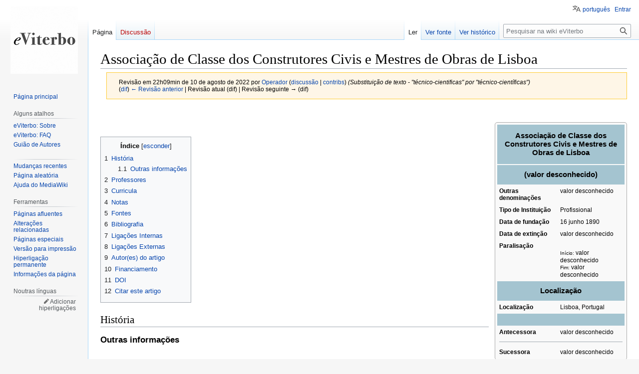

--- FILE ---
content_type: text/html; charset=UTF-8
request_url: https://eviterbo.fcsh.unl.pt/index.php?title=Associa%C3%A7%C3%A3o_de_Classe_dos_Construtores_Civis_e_Mestres_de_Obras_de_Lisboa&oldid=55204
body_size: 9009
content:
<!DOCTYPE html>
<html class="client-nojs" lang="pt" dir="ltr">
<head>
<meta charset="UTF-8"/>
<title>Associação de Classe dos Construtores Civis e Mestres de Obras de Lisboa - eViterbo</title>
<script>document.documentElement.className="client-js";RLCONF={"wgBreakFrames":false,"wgSeparatorTransformTable":[",\t."," \t,"],"wgDigitTransformTable":["",""],"wgDefaultDateFormat":"dmy","wgMonthNames":["","janeiro","fevereiro","março","abril","maio","junho","julho","agosto","setembro","outubro","novembro","dezembro"],"wgRequestId":"eef327c04c272a20fabc3c72","wgCSPNonce":false,"wgCanonicalNamespace":"","wgCanonicalSpecialPageName":false,"wgNamespaceNumber":0,"wgPageName":"Associação_de_Classe_dos_Construtores_Civis_e_Mestres_de_Obras_de_Lisboa","wgTitle":"Associação de Classe dos Construtores Civis e Mestres de Obras de Lisboa","wgCurRevisionId":55204,"wgRevisionId":55204,"wgArticleId":5669,"wgIsArticle":true,"wgIsRedirect":false,"wgAction":"view","wgUserName":null,"wgUserGroups":["*"],"wgCategories":["Páginas com erros de comandos","TechNetEMPIRE Instituições","Instituições","TechNetEMPIRE","Profissional","Activos Século XIX","Portugal","Lisboa"],"wgPageContentLanguage":"pt",
"wgPageContentModel":"wikitext","wgRelevantPageName":"Associação_de_Classe_dos_Construtores_Civis_e_Mestres_de_Obras_de_Lisboa","wgRelevantArticleId":5669,"wgIsProbablyEditable":false,"wgRelevantPageIsProbablyEditable":false,"wgRestrictionEdit":[],"wgRestrictionMove":[],"wgVisualEditor":{"pageLanguageCode":"pt","pageLanguageDir":"ltr","pageVariantFallbacks":"pt"},"wgVector2022PreviewPages":[],"wgULSAcceptLanguageList":[],"wgULSCurrentAutonym":"português","ScribuntoErrors":[
"\u003Cp\u003EErro Lua em Módulo:Teste na linha 40: attempt to index field 'datavalue' (a nil value).\u003C/p\u003E\u003Cp\u003EChamadas ativas (''backtrace''):\u003C/p\u003E\u003Col class=\"scribunto-trace\"\u003E\u003Cli\u003E\u003Cstrong\u003E\u003Ca href=\"https://eviterbo.fcsh.unl.pt/index.php?title=M%C3%B3dulo:Teste\u0026amp;action=edit#mw-ce-l40\"\u003EMódulo:Teste:40\u003C/a\u003E\u003C/strong\u003E: na função \"chunk\"\u003C/li\u003E\u003Cli\u003E\u003Cstrong\u003Emw.lua:527\u003C/strong\u003E:\u0026#160;?\u003C/li\u003E\u003Cli\u003E\u003Cstrong\u003E[C]\u003C/strong\u003E:\u0026#160;?\u003C/li\u003E\u003C/ol\u003E",
"\u003Cp\u003EErro Lua em Módulo:Teste na linha 40: attempt to index field 'datavalue' (a nil value).\u003C/p\u003E\u003Cp\u003EChamadas ativas (''backtrace''):\u003C/p\u003E\u003Col class=\"scribunto-trace\"\u003E\u003Cli\u003E\u003Cstrong\u003E\u003Ca href=\"https://eviterbo.fcsh.unl.pt/index.php?title=M%C3%B3dulo:Teste\u0026amp;action=edit#mw-ce-l40\"\u003EMódulo:Teste:40\u003C/a\u003E\u003C/strong\u003E: na função \"chunk\"\u003C/li\u003E\u003Cli\u003E\u003Cstrong\u003Emw.lua:527\u003C/strong\u003E:\u0026#160;?\u003C/li\u003E\u003Cli\u003E\u003Cstrong\u003E[C]\u003C/strong\u003E:\u0026#160;?\u003C/li\u003E\u003C/ol\u003E",
"\u003Cp\u003EErro Lua em Módulo:Teste na linha 40: attempt to index field 'datavalue' (a nil value).\u003C/p\u003E\u003Cp\u003EChamadas ativas (''backtrace''):\u003C/p\u003E\u003Col class=\"scribunto-trace\"\u003E\u003Cli\u003E\u003Cstrong\u003E\u003Ca href=\"https://eviterbo.fcsh.unl.pt/index.php?title=M%C3%B3dulo:Teste\u0026amp;action=edit#mw-ce-l40\"\u003EMódulo:Teste:40\u003C/a\u003E\u003C/strong\u003E: na função \"chunk\"\u003C/li\u003E\u003Cli\u003E\u003Cstrong\u003Emw.lua:527\u003C/strong\u003E:\u0026#160;?\u003C/li\u003E\u003Cli\u003E\u003Cstrong\u003E[C]\u003C/strong\u003E:\u0026#160;?\u003C/li\u003E\u003C/ol\u003E",
"\u003Cp\u003EErro Lua em Módulo:Teste na linha 40: attempt to index field 'datavalue' (a nil value).\u003C/p\u003E\u003Cp\u003EChamadas ativas (''backtrace''):\u003C/p\u003E\u003Col class=\"scribunto-trace\"\u003E\u003Cli\u003E\u003Cstrong\u003E\u003Ca href=\"https://eviterbo.fcsh.unl.pt/index.php?title=M%C3%B3dulo:Teste\u0026amp;action=edit#mw-ce-l40\"\u003EMódulo:Teste:40\u003C/a\u003E\u003C/strong\u003E: na função \"chunk\"\u003C/li\u003E\u003Cli\u003E\u003Cstrong\u003Emw.lua:527\u003C/strong\u003E:\u0026#160;?\u003C/li\u003E\u003Cli\u003E\u003Cstrong\u003E[C]\u003C/strong\u003E:\u0026#160;?\u003C/li\u003E\u003C/ol\u003E",
"\u003Cp\u003EErro Lua em Módulo:Teste na linha 40: attempt to index field 'datavalue' (a nil value).\u003C/p\u003E\u003Cp\u003EChamadas ativas (''backtrace''):\u003C/p\u003E\u003Col class=\"scribunto-trace\"\u003E\u003Cli\u003E\u003Cstrong\u003E\u003Ca href=\"https://eviterbo.fcsh.unl.pt/index.php?title=M%C3%B3dulo:Teste\u0026amp;action=edit#mw-ce-l40\"\u003EMódulo:Teste:40\u003C/a\u003E\u003C/strong\u003E: na função \"chunk\"\u003C/li\u003E\u003Cli\u003E\u003Cstrong\u003Emw.lua:527\u003C/strong\u003E:\u0026#160;?\u003C/li\u003E\u003Cli\u003E\u003Cstrong\u003E[C]\u003C/strong\u003E:\u0026#160;?\u003C/li\u003E\u003C/ol\u003E",
"\u003Cp\u003EErro Lua em Módulo:Teste na linha 40: attempt to index field 'datavalue' (a nil value).\u003C/p\u003E\u003Cp\u003EChamadas ativas (''backtrace''):\u003C/p\u003E\u003Col class=\"scribunto-trace\"\u003E\u003Cli\u003E\u003Cstrong\u003E\u003Ca href=\"https://eviterbo.fcsh.unl.pt/index.php?title=M%C3%B3dulo:Teste\u0026amp;action=edit#mw-ce-l40\"\u003EMódulo:Teste:40\u003C/a\u003E\u003C/strong\u003E: na função \"chunk\"\u003C/li\u003E\u003Cli\u003E\u003Cstrong\u003Emw.lua:527\u003C/strong\u003E:\u0026#160;?\u003C/li\u003E\u003Cli\u003E\u003Cstrong\u003E[C]\u003C/strong\u003E:\u0026#160;?\u003C/li\u003E\u003C/ol\u003E",
"\u003Cp\u003EErro Lua em Módulo:Teste na linha 40: attempt to index field 'datavalue' (a nil value).\u003C/p\u003E\u003Cp\u003EChamadas ativas (''backtrace''):\u003C/p\u003E\u003Col class=\"scribunto-trace\"\u003E\u003Cli\u003E\u003Cstrong\u003E\u003Ca href=\"https://eviterbo.fcsh.unl.pt/index.php?title=M%C3%B3dulo:Teste\u0026amp;action=edit#mw-ce-l40\"\u003EMódulo:Teste:40\u003C/a\u003E\u003C/strong\u003E: na função \"chunk\"\u003C/li\u003E\u003Cli\u003E\u003Cstrong\u003Emw.lua:527\u003C/strong\u003E:\u0026#160;?\u003C/li\u003E\u003Cli\u003E\u003Cstrong\u003E[C]\u003C/strong\u003E:\u0026#160;?\u003C/li\u003E\u003C/ol\u003E"],"wgEditSubmitButtonLabelPublish":false,"wgULSPosition":"personal","wgULSisCompactLinksEnabled":true};RLSTATE={"site.styles":"ready","user.styles":"ready","user":"ready","user.options":"loading","mediawiki.action.styles":"ready","mediawiki.interface.helpers.styles":"ready","skins.vector.styles.legacy":"ready","ext.visualEditor.desktopArticleTarget.noscript":
"ready","wikibase.client.init":"ready","ext.uls.pt":"ready"};RLPAGEMODULES=["ext.scribunto.errors","site","mediawiki.page.ready","mediawiki.toc","skins.vector.legacy.js","wikibase.ui.entitysearch","ext.visualEditor.desktopArticleTarget.init","ext.visualEditor.targetLoader","ext.uls.compactlinks","ext.uls.interface"];</script>
<script>(RLQ=window.RLQ||[]).push(function(){mw.loader.implement("user.options@12s5i",function($,jQuery,require,module){mw.user.tokens.set({"patrolToken":"+\\","watchToken":"+\\","csrfToken":"+\\"});});});</script>
<link rel="stylesheet" href="/load.php?lang=pt&amp;modules=ext.uls.pt%7Cext.visualEditor.desktopArticleTarget.noscript%7Cmediawiki.action.styles%7Cmediawiki.interface.helpers.styles%7Cskins.vector.styles.legacy%7Cwikibase.client.init&amp;only=styles&amp;skin=vector"/>
<script async="" src="/load.php?lang=pt&amp;modules=startup&amp;only=scripts&amp;raw=1&amp;skin=vector"></script>
<meta name="ResourceLoaderDynamicStyles" content=""/>
<link rel="stylesheet" href="/load.php?lang=pt&amp;modules=site.styles&amp;only=styles&amp;skin=vector"/>
<meta name="generator" content="MediaWiki 1.39.3"/>
<meta name="robots" content="noindex,nofollow"/>
<meta name="format-detection" content="telephone=no"/>
<meta name="viewport" content="width=1000"/>
<link rel="icon" href="/favicon.ico"/>
<link rel="search" type="application/opensearchdescription+xml" href="/opensearch_desc.php" title="eViterbo (pt)"/>
<link rel="EditURI" type="application/rsd+xml" href="https://eviterbo.fcsh.unl.pt/api.php?action=rsd"/>
<link rel="license" href="/wiki/EViterbo:Direitos_de_autor"/>
<link rel="alternate" type="application/atom+xml" title="&#039;&#039;Feed&#039;&#039; Atom eViterbo" href="/index.php?title=Especial:Mudan%C3%A7as_recentes&amp;feed=atom"/>
</head>
<body class="mediawiki ltr sitedir-ltr mw-hide-empty-elt ns-0 ns-subject page-Associação_de_Classe_dos_Construtores_Civis_e_Mestres_de_Obras_de_Lisboa rootpage-Associação_de_Classe_dos_Construtores_Civis_e_Mestres_de_Obras_de_Lisboa skin-vector action-view skin-vector-legacy vector-feature-language-in-header-enabled vector-feature-language-in-main-page-header-disabled vector-feature-language-alert-in-sidebar-disabled vector-feature-sticky-header-disabled vector-feature-sticky-header-edit-disabled vector-feature-table-of-contents-disabled vector-feature-visual-enhancement-next-disabled"><div id="mw-page-base" class="noprint"></div>
<div id="mw-head-base" class="noprint"></div>
<div id="content" class="mw-body" role="main">
	<a id="top"></a>
	<div id="siteNotice"></div>
	<div class="mw-indicators">
	</div>
	<h1 id="firstHeading" class="firstHeading mw-first-heading"><span class="mw-page-title-main">Associação de Classe dos Construtores Civis e Mestres de Obras de Lisboa</span></h1>
	<div id="bodyContent" class="vector-body">
		<div id="siteSub" class="noprint">Fonte: eViterbo</div>
		<div id="contentSub"><div class="mw-message-box-warning mw-revision mw-message-box"><div id="mw-revision-info">Revisão em 22h09min de 10 de agosto de 2022 por <a href="/wiki/Utilizador:Operador" class="mw-userlink" title="Utilizador:Operador"><bdi>Operador</bdi></a> <span class="mw-usertoollinks">(<a href="/wiki/Utilizador_Discuss%C3%A3o:Operador" class="mw-usertoollinks-talk" title="Utilizador Discussão:Operador">discussão</a> | <a href="/wiki/Especial:Contribui%C3%A7%C3%B5es/Operador" class="mw-usertoollinks-contribs" title="Especial:Contribuições/Operador">contribs</a>)</span> <span class="comment">(Substituição de texto - &quot;técnico-cientificas&quot; por &quot;técnico-científicas&quot;)</span></div><div id="mw-revision-nav">(<a href="/index.php?title=Associa%C3%A7%C3%A3o_de_Classe_dos_Construtores_Civis_e_Mestres_de_Obras_de_Lisboa&amp;diff=prev&amp;oldid=55204" title="Associação de Classe dos Construtores Civis e Mestres de Obras de Lisboa">dif</a>) <a href="/index.php?title=Associa%C3%A7%C3%A3o_de_Classe_dos_Construtores_Civis_e_Mestres_de_Obras_de_Lisboa&amp;direction=prev&amp;oldid=55204" title="Associação de Classe dos Construtores Civis e Mestres de Obras de Lisboa">← Revisão anterior</a> | Revisão atual (dif) | Revisão seguinte → (dif)</div></div></div>
		<div id="contentSub2"></div>
		
		<div id="jump-to-nav"></div>
		<a class="mw-jump-link" href="#mw-head">Saltar para a navegação</a>
		<a class="mw-jump-link" href="#searchInput">Saltar para a pesquisa</a>
		<div id="mw-content-text" class="mw-body-content mw-content-ltr" lang="pt" dir="ltr"><div class="mw-parser-output"><p><br />
</p>
<table class="infobox_v2" cellpadding="3" border="0" style="line-height:1.2em; font-size: 88%; width:265px;">

<tbody><tr>
<th colspan="2" class="topo padrao" style="text-align:center; background-color:#A4C4D0;"><span class="">Associação de Classe dos Construtores Civis e Mestres de Obras de Lisboa</span>
</th></tr>








<tr>
<th colspan="2" style="text-align:center; text-align:center; background-color:#A4C4D0;"><big><b>(<span><span>valor desconhecido</span></span>)</b></big>
</th></tr>
<tr>
<td scope="row" style="vertical-align: top; text-align: left; text-align: left; font-weight:bold; padding:4px;"><b>Outras denominações</b>
</td>
<td style="vertical-align: top; text-align: left; text-align: left; padding:4px;"><span><span>valor desconhecido</span></span>
</td></tr>
 

 
<tr>
<td scope="row" style="vertical-align: top; text-align: left; text-align: left; font-weight:bold; padding:4px;"><b>Tipo de Instituição</b>
</td>
<td style="vertical-align: top; text-align: left; text-align: left; padding:4px;"><span><span>Profissional</span></span>
</td></tr>
 

 
<tr>
<td scope="row" style="vertical-align: top; text-align: left; text-align: left; font-weight:bold; padding:4px;"><b>Data de fundação</b>
</td>
<td style="vertical-align: top; text-align: left; text-align: left; padding:4px;"><span><span>16 junho 1890</span></span>
</td></tr>
 

 
<tr>
<td scope="row" style="vertical-align: top; text-align: left; text-align: left; font-weight:bold; padding:4px;"><b>Data de extinção</b>
</td>
<td style="vertical-align: top; text-align: left; text-align: left; padding:4px;"><span><span>valor desconhecido</span></span>
</td></tr>
 

 
<tr>
<td scope="row" style="vertical-align: top; text-align: left; text-align: left; font-weight:bold; padding:4px;"><b>Paralisação</b>
</td>
<td style="vertical-align: top; text-align: left; text-align: left; padding:4px;"><br /><small>Início:</small> <span><span>valor desconhecido</span></span><br /><small>Fim:</small> <span><span>valor desconhecido</span></span>
</td></tr>
 

 

 

<tr>
<th colspan="2" style="text-align:center; text-align:center; background-color:#A4C4D0;"><big><b>Localização</b></big>
</th></tr>
<tr>
<td scope="row" style="vertical-align: top; text-align: left; text-align: left; font-weight:bold; padding:4px;"><b>Localização</b>
</td>
<td style="vertical-align: top; text-align: left; text-align: left; padding:4px;">Lisboa, Portugal
</td></tr>
 

 

 

 

 


 

 

 

 

 

 

 

 

 

 

 

 

 

 

 

 

 

 

 

 


 

 

 

 

 

 

<tr>
<th colspan="2" style="text-align:center; text-align:center; background-color:#A4C4D0;"><b> </b>
</th></tr>
<tr>
<td scope="row" style="vertical-align: top; text-align: left; text-align: left; font-weight:bold; padding:4px;"><b>Antecessora</b>
</td>
<td style="vertical-align: top; text-align: left; text-align: left; padding:4px;"><span><span>valor desconhecido</span></span>
</td></tr>
 

 
<tr>
<td style="vertical-align: top; text-align: center; text-align: left; padding:4px;" colspan="2"><hr />
</td></tr>
 

 
<tr>
<td scope="row" style="vertical-align: top; text-align: left; text-align: left; font-weight:bold; padding:4px;"><b>Sucessora</b>
</td>
<td style="vertical-align: top; text-align: left; text-align: left; padding:4px;"><span><span>valor desconhecido</span></span>
</td></tr>
 

 

 

 

 

 

 

 

 


 

 

 

 

 

 

 

 

 

 

 

 

 

 

 

 

 

 

 

 


 

 

 

 

 

 

 

 

 

 

 

 

 

 

 

 

 

 

 

 


 

 

 

 

 

 

 

 

 

 

 

 

 

 

 

 

 

 

 

 


 

 

 

 

 

 

 

 

 

 

 

 

 

 

 

 

 

 

 

 


 

 

 

 

 

 

 

 

 

 

 

 

 

 

 

 

 

 

 

 


 

 

 

 

 

 

 

 

 

 

 

 

 

 

 

 

 

 

 

 


 

 

 

 

 

 

 

 

 

 

 

 

 

 

 

 

 

 

 

 


 

 

 

 

 

 

 

 

 

 

 

 

 

 

 

 

 

 

 

 


 

 

 

 

 

 

 

 

 

 

 

 

 

 

 

 

 

 

 

 


 

 

 

 

 

 

 

 

 

 

 

 

 

 

 

 

 

 

 

 


 

 

 

 

 

 

 

 

 

 

 

 

 

 

 

 

 

 

 

 


 

 

 

 

 

 

 

 

 

 

 

 

 

 

 

 

 

 

 

 


 

 

 

 

 

 

 

 

 

 

 

 

 

 

 

 

 

 

 

 


 

 

 

 

 

 

 

 

 

 

 

 

 

 

 

 

 

 

 

 


 

 

 

 

 

 

 

 

 

 

 

 

 

 

 

 

 

 

 

 


 

 

 

 

 

 

 

 

 

 

 

 

 

 

 

 

 

 

 

 


 

 

 

 

 

 

 

 

 

 

 

 

 

 

 

 

 

 

 

 


 

 

 

 

 

 

 

 

 

 

 

 

 

 

 

 

 

 

 

 


 

 

 

 

 

 

 

 

 

 

 

 

 

 

 

 

 

 

 

 


 

 

 

 

 

 

 

 

 

 

 

 

 

 

 

 

 

 

 

 




</tbody></table>
<p><br />
</p>
<div id="toc" class="toc" role="navigation" aria-labelledby="mw-toc-heading"><input type="checkbox" role="button" id="toctogglecheckbox" class="toctogglecheckbox" style="display:none" /><div class="toctitle" lang="pt" dir="ltr"><h2 id="mw-toc-heading">Índice</h2><span class="toctogglespan"><label class="toctogglelabel" for="toctogglecheckbox"></label></span></div>
<ul>
<li class="toclevel-1 tocsection-1"><a href="#História"><span class="tocnumber">1</span> <span class="toctext">História</span></a>
<ul>
<li class="toclevel-2 tocsection-2"><a href="#Outras_informações"><span class="tocnumber">1.1</span> <span class="toctext">Outras informações</span></a></li>
</ul>
</li>
<li class="toclevel-1 tocsection-3"><a href="#Professores"><span class="tocnumber">2</span> <span class="toctext">Professores</span></a></li>
<li class="toclevel-1 tocsection-4"><a href="#Curricula"><span class="tocnumber">3</span> <span class="toctext">Curricula</span></a></li>
<li class="toclevel-1 tocsection-5"><a href="#Notas"><span class="tocnumber">4</span> <span class="toctext">Notas</span></a></li>
<li class="toclevel-1 tocsection-6"><a href="#Fontes"><span class="tocnumber">5</span> <span class="toctext">Fontes</span></a></li>
<li class="toclevel-1 tocsection-7"><a href="#Bibliografia"><span class="tocnumber">6</span> <span class="toctext">Bibliografia</span></a></li>
<li class="toclevel-1 tocsection-8"><a href="#Ligações_Internas"><span class="tocnumber">7</span> <span class="toctext">Ligações Internas</span></a></li>
<li class="toclevel-1 tocsection-9"><a href="#Ligações_Externas"><span class="tocnumber">8</span> <span class="toctext">Ligações Externas</span></a></li>
<li class="toclevel-1 tocsection-10"><a href="#Autor(es)_do_artigo"><span class="tocnumber">9</span> <span class="toctext">Autor(es) do artigo</span></a></li>
<li class="toclevel-1 tocsection-11"><a href="#Financiamento"><span class="tocnumber">10</span> <span class="toctext">Financiamento</span></a></li>
<li class="toclevel-1 tocsection-12"><a href="#DOI"><span class="tocnumber">11</span> <span class="toctext">DOI</span></a></li>
<li class="toclevel-1 tocsection-13"><a href="#Citar_este_artigo"><span class="tocnumber">12</span> <span class="toctext">Citar este artigo</span></a></li>
</ul>
</div>

<h2><span id="Hist.C3.B3ria"></span><span class="mw-headline" id="História">História</span></h2>
<h3><span id="Outras_informa.C3.A7.C3.B5es"></span><span class="mw-headline" id="Outras_informações">Outras informações</span></h3>
<h2><span class="mw-headline" id="Professores">Professores</span></h2>
<h2><span class="mw-headline" id="Curricula">Curricula</span></h2>
<h2><span class="mw-headline" id="Notas">Notas</span></h2>
<h2><span class="mw-headline" id="Fontes">Fontes</span></h2>
<h2><span class="mw-headline" id="Bibliografia">Bibliografia</span></h2>
<h2><span id="Liga.C3.A7.C3.B5es_Internas"></span><span class="mw-headline" id="Ligações_Internas">Ligações Internas</span></h2>
<p>Para consultar as pessoas relacionadas com esta instituição, nomeadamente professores e alunos, siga o link:
</p><p><a href="/wiki/Categoria:Associa%C3%A7%C3%A3o_de_Classe_dos_Construtores_Civis_e_Mestres_de_Obras_de_Lisboa" title="Categoria:Associação de Classe dos Construtores Civis e Mestres de Obras de Lisboa">Categoria: Associação de Classe dos Construtores Civis e Mestres de Obras de Lisboa</a>
</p>
<h2><span id="Liga.C3.A7.C3.B5es_Externas"></span><span class="mw-headline" id="Ligações_Externas">Ligações Externas</span></h2>
<h2><span id="Autor.28es.29_do_artigo"></span><span class="mw-headline" id="Autor(es)_do_artigo">Autor(es) do artigo</span></h2>
<h2><span class="mw-headline" id="Financiamento">Financiamento</span></h2>
<p>Fundos nacionais através da FCT – Fundação para a Ciência e a Tecnologia, I.P., no âmbito do projeto TechNetEMPIRE | Redes técnico-científicas na formação do ambiente construído no Império português (1647-1871) PTDC/ART-DAQ/31959/2017
</p>
<h2><span class="mw-headline" id="DOI">DOI</span></h2>
<h2><span class="mw-headline" id="Citar_este_artigo">Citar este artigo</span></h2>
<ul><li>Associação de Classe dos Construtores Civis e Mestres de Obras de Lisboa (última modificação: 10/08/2022). <i>eViterbo</i>. Visitado em 19 de janeiro de 2026, em <a rel="nofollow" class="external free" href="https://eviterbo.fcsh.unl.pt/wiki/Associa%C3%A7%C3%A3o_de_Classe_dos_Construtores_Civis_e_Mestres_de_Obras_de_Lisboa">https://eviterbo.fcsh.unl.pt/wiki/Associa%C3%A7%C3%A3o_de_Classe_dos_Construtores_Civis_e_Mestres_de_Obras_de_Lisboa</a></li></ul>
<!-- 
NewPP limit report
Cached time: 20260119021513
Cache expiry: 3600
Reduced expiry: true
Complications: [show‐toc]
CPU time usage: 0.574 seconds
Real time usage: 0.613 seconds
Preprocessor visited node count: 3527/1000000
Post‐expand include size: 20281/2097152 bytes
Template argument size: 4707/2097152 bytes
Highest expansion depth: 13/100
Expensive parser function count: 3/100
Unstrip recursion depth: 0/20
Unstrip post‐expand size: 0/5000000 bytes
Lua time usage: 0.131/7.000 seconds
Lua memory usage: 1388665/52428800 bytes
Number of Wikibase entities loaded: 1/250
-->
<!--
Transclusion expansion time report (%,ms,calls,template)
100.00%  574.045      1 Predefinição:Info/TechNetEMPIRE_Instituição
100.00%  574.045      1 -total
 98.99%  568.259      1 Predefinição:Info
 21.00%  120.544     16 Predefinição:Dtext
  1.61%    9.263      9 Predefinição:Info/txt
  1.03%    5.909      3 Predefinição:Info/top
  0.64%    3.670      4 Predefinição:!-
-->

<!-- Saved in parser cache with key eviterbo-ev:pcache:idhash:5669-0!canonical and timestamp 20260119021512 and revision id 55204.
 -->
</div>
<div class="printfooter" data-nosnippet="">Obtida de "<a dir="ltr" href="https://eviterbo.fcsh.unl.pt/index.php?title=Associação_de_Classe_dos_Construtores_Civis_e_Mestres_de_Obras_de_Lisboa&amp;oldid=55204">https://eviterbo.fcsh.unl.pt/index.php?title=Associação_de_Classe_dos_Construtores_Civis_e_Mestres_de_Obras_de_Lisboa&amp;oldid=55204</a>"</div></div>
		<div id="catlinks" class="catlinks" data-mw="interface"><div id="mw-normal-catlinks" class="mw-normal-catlinks"><a href="/wiki/Especial:Categorias" title="Especial:Categorias">Categorias</a>: <ul><li><a href="/wiki/Categoria:Institui%C3%A7%C3%B5es" title="Categoria:Instituições">Instituições</a></li><li><a href="/wiki/Categoria:TechNetEMPIRE" title="Categoria:TechNetEMPIRE">TechNetEMPIRE</a></li><li><a href="/wiki/Categoria:Profissional" title="Categoria:Profissional">Profissional</a></li><li><a href="/wiki/Categoria:Activos_S%C3%A9culo_XIX" title="Categoria:Activos Século XIX">Activos Século XIX</a></li><li><a href="/wiki/Categoria:Portugal" title="Categoria:Portugal">Portugal</a></li><li><a href="/wiki/Categoria:Lisboa" title="Categoria:Lisboa">Lisboa</a></li></ul></div><div id="mw-hidden-catlinks" class="mw-hidden-catlinks mw-hidden-cats-hidden">Categorias ocultas: <ul><li><a href="/wiki/Categoria:P%C3%A1ginas_com_erros_de_comandos" title="Categoria:Páginas com erros de comandos">Páginas com erros de comandos</a></li><li><a href="/wiki/Categoria:TechNetEMPIRE_Institui%C3%A7%C3%B5es" title="Categoria:TechNetEMPIRE Instituições">TechNetEMPIRE Instituições</a></li></ul></div></div>
	</div>
</div>

<div id="mw-navigation">
	<h2>Menu de navegação</h2>
	<div id="mw-head">
		

<nav id="p-personal" class="vector-menu mw-portlet mw-portlet-personal vector-user-menu-legacy" aria-labelledby="p-personal-label" role="navigation"  >
	<h3
		id="p-personal-label"
		
		class="vector-menu-heading "
	>
		<span class="vector-menu-heading-label">Ferramentas pessoais</span>
	</h3>
	<div class="vector-menu-content">
		
		<ul class="vector-menu-content-list"><li id="pt-uls" class="mw-list-item active"><a class="uls-trigger" href="#"><span>português</span></a></li><li id="pt-login" class="mw-list-item"><a href="/index.php?title=Especial:Entrar&amp;returnto=Associa%C3%A7%C3%A3o+de+Classe+dos+Construtores+Civis+e+Mestres+de+Obras+de+Lisboa&amp;returntoquery=oldid%3D55204" title="É encorajado que inicie sessão, apesar de não ser obrigatório. [o]" accesskey="o"><span>Entrar</span></a></li></ul>
		
	</div>
</nav>

		<div id="left-navigation">
			

<nav id="p-namespaces" class="vector-menu mw-portlet mw-portlet-namespaces vector-menu-tabs vector-menu-tabs-legacy" aria-labelledby="p-namespaces-label" role="navigation"  >
	<h3
		id="p-namespaces-label"
		
		class="vector-menu-heading "
	>
		<span class="vector-menu-heading-label">Espaços nominais</span>
	</h3>
	<div class="vector-menu-content">
		
		<ul class="vector-menu-content-list"><li id="ca-nstab-main" class="selected mw-list-item"><a href="/wiki/Associa%C3%A7%C3%A3o_de_Classe_dos_Construtores_Civis_e_Mestres_de_Obras_de_Lisboa" title="Ver a página de conteúdo [c]" accesskey="c"><span>Página</span></a></li><li id="ca-talk" class="new mw-list-item"><a href="/index.php?title=Discuss%C3%A3o:Associa%C3%A7%C3%A3o_de_Classe_dos_Construtores_Civis_e_Mestres_de_Obras_de_Lisboa&amp;action=edit&amp;redlink=1" rel="discussion" title="Discussão sobre o conteúdo da página (página não existe) [t]" accesskey="t"><span>Discussão</span></a></li></ul>
		
	</div>
</nav>

			

<nav id="p-variants" class="vector-menu mw-portlet mw-portlet-variants emptyPortlet vector-menu-dropdown" aria-labelledby="p-variants-label" role="navigation"  >
	<input type="checkbox"
		id="p-variants-checkbox"
		role="button"
		aria-haspopup="true"
		data-event-name="ui.dropdown-p-variants"
		class="vector-menu-checkbox"
		aria-labelledby="p-variants-label"
	/>
	<label
		id="p-variants-label"
		 aria-label="Mudar a variante da língua"
		class="vector-menu-heading "
	>
		<span class="vector-menu-heading-label">português</span>
	</label>
	<div class="vector-menu-content">
		
		<ul class="vector-menu-content-list"></ul>
		
	</div>
</nav>

		</div>
		<div id="right-navigation">
			

<nav id="p-views" class="vector-menu mw-portlet mw-portlet-views vector-menu-tabs vector-menu-tabs-legacy" aria-labelledby="p-views-label" role="navigation"  >
	<h3
		id="p-views-label"
		
		class="vector-menu-heading "
	>
		<span class="vector-menu-heading-label">Vistas</span>
	</h3>
	<div class="vector-menu-content">
		
		<ul class="vector-menu-content-list"><li id="ca-view" class="selected mw-list-item"><a href="/wiki/Associa%C3%A7%C3%A3o_de_Classe_dos_Construtores_Civis_e_Mestres_de_Obras_de_Lisboa"><span>Ler</span></a></li><li id="ca-viewsource" class="mw-list-item"><a href="/index.php?title=Associa%C3%A7%C3%A3o_de_Classe_dos_Construtores_Civis_e_Mestres_de_Obras_de_Lisboa&amp;action=edit" title="Esta página está protegida.&#10;Só pode ver o conteúdo. [e]" accesskey="e"><span>Ver fonte</span></a></li><li id="ca-history" class="mw-list-item"><a href="/index.php?title=Associa%C3%A7%C3%A3o_de_Classe_dos_Construtores_Civis_e_Mestres_de_Obras_de_Lisboa&amp;action=history" title="Edições anteriores desta página. [h]" accesskey="h"><span>Ver histórico</span></a></li></ul>
		
	</div>
</nav>

			

<nav id="p-cactions" class="vector-menu mw-portlet mw-portlet-cactions emptyPortlet vector-menu-dropdown" aria-labelledby="p-cactions-label" role="navigation"  title="Mais opções" >
	<input type="checkbox"
		id="p-cactions-checkbox"
		role="button"
		aria-haspopup="true"
		data-event-name="ui.dropdown-p-cactions"
		class="vector-menu-checkbox"
		aria-labelledby="p-cactions-label"
	/>
	<label
		id="p-cactions-label"
		
		class="vector-menu-heading "
	>
		<span class="vector-menu-heading-label">Mais</span>
	</label>
	<div class="vector-menu-content">
		
		<ul class="vector-menu-content-list"></ul>
		
	</div>
</nav>

			
<div id="p-search" role="search" class="vector-search-box-vue  vector-search-box-show-thumbnail vector-search-box-auto-expand-width vector-search-box">
	<div>
			<h3 >
				<label for="searchInput">Pesquisa</label>
			</h3>
		<form action="/index.php" id="searchform"
			class="vector-search-box-form">
			<div id="simpleSearch"
				class="vector-search-box-inner"
				 data-search-loc="header-navigation">
				<input class="vector-search-box-input"
					 type="search" name="search" placeholder="Pesquisar na wiki eViterbo" aria-label="Pesquisar na wiki eViterbo" autocapitalize="sentences" title="Pesquisar na wiki eViterbo [f]" accesskey="f" id="searchInput"
				>
				<input type="hidden" name="title" value="Especial:Pesquisar">
				<input id="mw-searchButton"
					 class="searchButton mw-fallbackSearchButton" type="submit" name="fulltext" title="Procurar páginas que contêm este texto" value="Pesquisar">
				<input id="searchButton"
					 class="searchButton" type="submit" name="go" title="Ir para uma página com este nome exacto, caso exista" value="Ir">
			</div>
		</form>
	</div>
</div>

		</div>
	</div>
	

<div id="mw-panel">
	<div id="p-logo" role="banner">
		<a class="mw-wiki-logo" href="/wiki/P%C3%A1gina_principal"
			title="Visitar a página principal"></a>
	</div>
	

<nav id="p-navigation" class="vector-menu mw-portlet mw-portlet-navigation vector-menu-portal portal" aria-labelledby="p-navigation-label" role="navigation"  >
	<h3
		id="p-navigation-label"
		
		class="vector-menu-heading "
	>
		<span class="vector-menu-heading-label">Navegação</span>
	</h3>
	<div class="vector-menu-content">
		
		<ul class="vector-menu-content-list"><li id="n-mainpage-description" class="mw-list-item"><a href="/wiki/P%C3%A1gina_principal" title="Visitar a página principal [z]" accesskey="z"><span>Página principal</span></a></li></ul>
		
	</div>
</nav>

	

<nav id="p-Alguns_atalhos" class="vector-menu mw-portlet mw-portlet-Alguns_atalhos vector-menu-portal portal" aria-labelledby="p-Alguns_atalhos-label" role="navigation"  >
	<h3
		id="p-Alguns_atalhos-label"
		
		class="vector-menu-heading "
	>
		<span class="vector-menu-heading-label">Alguns atalhos</span>
	</h3>
	<div class="vector-menu-content">
		
		<ul class="vector-menu-content-list"><li id="n-eViterbo:-Sobre" class="mw-list-item"><a href="/wiki/EViterbo:Sobre"><span>eViterbo: Sobre</span></a></li><li id="n-eViterbo:-FAQ" class="mw-list-item"><a href="/wiki/EViterbo_FAQ"><span>eViterbo: FAQ</span></a></li><li id="n-Guião-de-Autores" class="mw-list-item"><a href="/wiki/Gui%C3%A3o_de_Autores"><span>Guião de Autores</span></a></li></ul>
		
	</div>
</nav>


<nav id="p-" class="vector-menu mw-portlet mw-portlet- vector-menu-portal portal" aria-labelledby="p--label" role="navigation"  >
	<h3
		id="p--label"
		
		class="vector-menu-heading "
	>
		<span class="vector-menu-heading-label"></span>
	</h3>
	<div class="vector-menu-content">
		
		<ul class="vector-menu-content-list"><li id="n-recentchanges" class="mw-list-item"><a href="/wiki/Especial:Mudan%C3%A7as_recentes" title="Uma lista de mudanças recentes nesta wiki [r]" accesskey="r"><span>Mudanças recentes</span></a></li><li id="n-randompage" class="mw-list-item"><a href="/wiki/Especial:Aleat%C3%B3ria" title="Carregar página aleatória [x]" accesskey="x"><span>Página aleatória</span></a></li><li id="n-help-mediawiki" class="mw-list-item"><a href="https://www.mediawiki.org/wiki/Special:MyLanguage/Help:Contents"><span>Ajuda do MediaWiki</span></a></li></ul>
		
	</div>
</nav>


<nav id="p-tb" class="vector-menu mw-portlet mw-portlet-tb vector-menu-portal portal" aria-labelledby="p-tb-label" role="navigation"  >
	<h3
		id="p-tb-label"
		
		class="vector-menu-heading "
	>
		<span class="vector-menu-heading-label">Ferramentas</span>
	</h3>
	<div class="vector-menu-content">
		
		<ul class="vector-menu-content-list"><li id="t-whatlinkshere" class="mw-list-item"><a href="/wiki/Especial:P%C3%A1ginas_afluentes/Associa%C3%A7%C3%A3o_de_Classe_dos_Construtores_Civis_e_Mestres_de_Obras_de_Lisboa" title="Lista de todas as páginas que contêm hiperligações para esta [j]" accesskey="j"><span>Páginas afluentes</span></a></li><li id="t-recentchangeslinked" class="mw-list-item"><a href="/wiki/Especial:Altera%C3%A7%C3%B5es_relacionadas/Associa%C3%A7%C3%A3o_de_Classe_dos_Construtores_Civis_e_Mestres_de_Obras_de_Lisboa" rel="nofollow" title="Mudanças recentes nas páginas para as quais esta contém hiperligações [k]" accesskey="k"><span>Alterações relacionadas</span></a></li><li id="t-specialpages" class="mw-list-item"><a href="/wiki/Especial:P%C3%A1ginas_especiais" title="Lista de páginas especiais [q]" accesskey="q"><span>Páginas especiais</span></a></li><li id="t-print" class="mw-list-item"><a href="javascript:print();" rel="alternate" title="Versão para impressão desta página [p]" accesskey="p"><span>Versão para impressão</span></a></li><li id="t-permalink" class="mw-list-item"><a href="/index.php?title=Associa%C3%A7%C3%A3o_de_Classe_dos_Construtores_Civis_e_Mestres_de_Obras_de_Lisboa&amp;oldid=55204" title="Hiperligação permanente para esta revisão desta página"><span>Hiperligação permanente</span></a></li><li id="t-info" class="mw-list-item"><a href="/index.php?title=Associa%C3%A7%C3%A3o_de_Classe_dos_Construtores_Civis_e_Mestres_de_Obras_de_Lisboa&amp;action=info" title="Mais informações sobre esta página"><span>Informações da página</span></a></li></ul>
		
	</div>
</nav>

	

<nav id="p-lang" class="vector-menu mw-portlet mw-portlet-lang vector-menu-portal portal" aria-labelledby="p-lang-label" role="navigation"  >
	<h3
		id="p-lang-label"
		
		class="vector-menu-heading "
	>
		<span class="vector-menu-heading-label">Noutras línguas</span>
	</h3>
	<div class="vector-menu-content">
		
		<ul class="vector-menu-content-list"></ul>
		<div class="after-portlet after-portlet-lang"><span class="wb-langlinks-add wb-langlinks-link"><a href="https://eviterbo.fcsh.unl.pt/wiki/Special:NewItem?site=eviterbo&amp;page=Associa%C3%A7%C3%A3o+de+Classe+dos+Construtores+Civis+e+Mestres+de+Obras+de+Lisboa" title="Adicionar hiperligações interlínguas" class="wbc-editpage">Adicionar hiperligações</a></span></div>
	</div>
</nav>

</div>

</div>

<footer id="footer" class="mw-footer" role="contentinfo" >
	<ul id="footer-info">
	<li id="footer-info-lastmod"> Esta página foi editada pela última vez às 22h09min de 10 de agosto de 2022.</li>
	<li id="footer-info-copyright">Conteúdo disponibilizado nos termos da <a href="/wiki/EViterbo:Direitos_de_autor" title="EViterbo:Direitos de autor">licença CC BY-SA 4.0, pelo CHAM - Centro de Humanidades (eISBN: 978-989-8492-77-7)</a>, salvo indicação em contrário.</li>
</ul>

	<ul id="footer-places">
	<li id="footer-places-privacy"><a href="/wiki/EViterbo:Pol%C3%ADtica_de_privacidade">Política de privacidade</a></li>
	<li id="footer-places-about"><a href="/wiki/EViterbo:Sobre">Sobre a wiki eViterbo</a></li>
	<li id="footer-places-disclaimer"><a href="/wiki/EViterbo:Aviso_geral">Exoneração de responsabilidade</a></li>
</ul>

	<ul id="footer-icons" class="noprint">
	<li id="footer-logoico"><img src="/resources/assets/eviterbo_todos_1.png" height="111" width="686" loading="lazy"/></li>
	<li id="footer-copyrightico"><img src="/resources/assets/licenses/cc-by-sa.png" alt="licença CC BY-SA 4.0, pelo CHAM - Centro de Humanidades (eISBN: 978-989-8492-77-7)" width="88" height="31" loading="lazy"/></li>
	<li id="footer-poweredbyico"><a href="https://www.mediawiki.org/"><img src="/resources/assets/poweredby_mediawiki_88x31.png" alt="Powered by MediaWiki" srcset="/resources/assets/poweredby_mediawiki_132x47.png 1.5x, /resources/assets/poweredby_mediawiki_176x62.png 2x" width="88" height="31" loading="lazy"/></a></li>
</ul>

</footer>

<script>(RLQ=window.RLQ||[]).push(function(){mw.config.set({"wgPageParseReport":{"limitreport":{"cputime":"0.574","walltime":"0.613","ppvisitednodes":{"value":3527,"limit":1000000},"postexpandincludesize":{"value":20281,"limit":2097152},"templateargumentsize":{"value":4707,"limit":2097152},"expansiondepth":{"value":13,"limit":100},"expensivefunctioncount":{"value":3,"limit":100},"unstrip-depth":{"value":0,"limit":20},"unstrip-size":{"value":0,"limit":5000000},"entityaccesscount":{"value":1,"limit":250},"timingprofile":["100.00%  574.045      1 Predefinição:Info/TechNetEMPIRE_Instituição","100.00%  574.045      1 -total"," 98.99%  568.259      1 Predefinição:Info"," 21.00%  120.544     16 Predefinição:Dtext","  1.61%    9.263      9 Predefinição:Info/txt","  1.03%    5.909      3 Predefinição:Info/top","  0.64%    3.670      4 Predefinição:!-"]},"scribunto":{"limitreport-timeusage":{"value":"0.131","limit":"7.000"},"limitreport-memusage":{"value":1388665,"limit":52428800}},"cachereport":{"timestamp":"20260119021513","ttl":3600,"transientcontent":true}}});mw.config.set({"wgBackendResponseTime":965});});</script>
</body>
</html>

--- FILE ---
content_type: text/javascript; charset=utf-8
request_url: https://eviterbo.fcsh.unl.pt/load.php?lang=pt&modules=startup&only=scripts&raw=1&skin=vector
body_size: 40894
content:
function isCompatible(ua){return!!((function(){'use strict';return!this&&Function.prototype.bind;}())&&'querySelector'in document&&'localStorage'in window&&!ua.match(/MSIE 10|NetFront|Opera Mini|S40OviBrowser|MeeGo|Android.+Glass|^Mozilla\/5\.0 .+ Gecko\/$|googleweblight|PLAYSTATION|PlayStation/));}if(!isCompatible(navigator.userAgent)){document.documentElement.className=document.documentElement.className.replace(/(^|\s)client-js(\s|$)/,'$1client-nojs$2');while(window.NORLQ&&NORLQ[0]){NORLQ.shift()();}NORLQ={push:function(fn){fn();}};RLQ={push:function(){}};}else{if(window.performance&&performance.mark){performance.mark('mwStartup');}(function(){'use strict';var con=window.console;function logError(topic,data){if(con.log){var e=data.exception;var msg=(e?'Exception':'Error')+' in '+data.source+(data.module?' in module '+data.module:'')+(e?':':'.');con.log(msg);if(e&&con.warn){con.warn(e);}}}function Map(){this.values=Object.create(null);}Map.prototype={constructor:Map,get:function(
selection,fallback){if(arguments.length<2){fallback=null;}if(typeof selection==='string'){return selection in this.values?this.values[selection]:fallback;}var results;if(Array.isArray(selection)){results={};for(var i=0;i<selection.length;i++){if(typeof selection[i]==='string'){results[selection[i]]=selection[i]in this.values?this.values[selection[i]]:fallback;}}return results;}if(selection===undefined){results={};for(var key in this.values){results[key]=this.values[key];}return results;}return fallback;},set:function(selection,value){if(arguments.length>1){if(typeof selection==='string'){this.values[selection]=value;return true;}}else if(typeof selection==='object'){for(var key in selection){this.values[key]=selection[key];}return true;}return false;},exists:function(selection){return typeof selection==='string'&&selection in this.values;}};var log=function(){};log.warn=con.warn?Function.prototype.bind.call(con.warn,con):function(){};var mw={now:function(){var perf=window.performance;
var navStart=perf&&perf.timing&&perf.timing.navigationStart;mw.now=navStart&&perf.now?function(){return navStart+perf.now();}:Date.now;return mw.now();},trackQueue:[],track:function(topic,data){mw.trackQueue.push({topic:topic,data:data});},trackError:function(topic,data){mw.track(topic,data);logError(topic,data);},Map:Map,config:new Map(),messages:new Map(),templates:new Map(),log:log};window.mw=window.mediaWiki=mw;}());(function(){'use strict';var StringSet,store,hasOwn=Object.hasOwnProperty;function defineFallbacks(){StringSet=window.Set||function(){var set=Object.create(null);return{add:function(value){set[value]=true;},has:function(value){return value in set;}};};}defineFallbacks();function fnv132(str){var hash=0x811C9DC5;for(var i=0;i<str.length;i++){hash+=(hash<<1)+(hash<<4)+(hash<<7)+(hash<<8)+(hash<<24);hash^=str.charCodeAt(i);}hash=(hash>>>0).toString(36).slice(0,5);while(hash.length<5){hash='0'+hash;}return hash;}var isES6Supported=typeof Promise==='function'&&Promise.
prototype.finally&&/./g.flags==='g'&&(function(){try{new Function('(a = 0) => a');return true;}catch(e){return false;}}());var registry=Object.create(null),sources=Object.create(null),handlingPendingRequests=false,pendingRequests=[],queue=[],jobs=[],willPropagate=false,errorModules=[],baseModules=["jquery","mediawiki.base"],marker=document.querySelector('meta[name="ResourceLoaderDynamicStyles"]'),lastCssBuffer,rAF=window.requestAnimationFrame||setTimeout;function addToHead(el,nextNode){if(nextNode&&nextNode.parentNode){nextNode.parentNode.insertBefore(el,nextNode);}else{document.head.appendChild(el);}}function newStyleTag(text,nextNode){var el=document.createElement('style');el.appendChild(document.createTextNode(text));addToHead(el,nextNode);return el;}function flushCssBuffer(cssBuffer){if(cssBuffer===lastCssBuffer){lastCssBuffer=null;}newStyleTag(cssBuffer.cssText,marker);for(var i=0;i<cssBuffer.callbacks.length;i++){cssBuffer.callbacks[i]();}}function addEmbeddedCSS(cssText,callback
){if(!lastCssBuffer||cssText.slice(0,7)==='@import'){lastCssBuffer={cssText:'',callbacks:[]};rAF(flushCssBuffer.bind(null,lastCssBuffer));}lastCssBuffer.cssText+='\n'+cssText;lastCssBuffer.callbacks.push(callback);}function getCombinedVersion(modules){var hashes=modules.reduce(function(result,module){return result+registry[module].version;},'');return fnv132(hashes);}function allReady(modules){for(var i=0;i<modules.length;i++){if(mw.loader.getState(modules[i])!=='ready'){return false;}}return true;}function allWithImplicitReady(module){return allReady(registry[module].dependencies)&&(baseModules.indexOf(module)!==-1||allReady(baseModules));}function anyFailed(modules){for(var i=0;i<modules.length;i++){var state=mw.loader.getState(modules[i]);if(state==='error'||state==='missing'){return modules[i];}}return false;}function doPropagation(){var didPropagate=true;var module;while(didPropagate){didPropagate=false;while(errorModules.length){var errorModule=errorModules.shift(),
baseModuleError=baseModules.indexOf(errorModule)!==-1;for(module in registry){if(registry[module].state!=='error'&&registry[module].state!=='missing'){if(baseModuleError&&baseModules.indexOf(module)===-1){registry[module].state='error';didPropagate=true;}else if(registry[module].dependencies.indexOf(errorModule)!==-1){registry[module].state='error';errorModules.push(module);didPropagate=true;}}}}for(module in registry){if(registry[module].state==='loaded'&&allWithImplicitReady(module)){execute(module);didPropagate=true;}}for(var i=0;i<jobs.length;i++){var job=jobs[i];var failed=anyFailed(job.dependencies);if(failed!==false||allReady(job.dependencies)){jobs.splice(i,1);i-=1;try{if(failed!==false&&job.error){job.error(new Error('Failed dependency: '+failed),job.dependencies);}else if(failed===false&&job.ready){job.ready();}}catch(e){mw.trackError('resourceloader.exception',{exception:e,source:'load-callback'});}didPropagate=true;}}}willPropagate=false;}function setAndPropagate(module,
state){registry[module].state=state;if(state==='ready'){store.add(module);}else if(state==='error'||state==='missing'){errorModules.push(module);}else if(state!=='loaded'){return;}if(willPropagate){return;}willPropagate=true;mw.requestIdleCallback(doPropagation,{timeout:1});}function sortDependencies(module,resolved,unresolved){if(!(module in registry)){throw new Error('Unknown module: '+module);}if(typeof registry[module].skip==='string'){var skip=(new Function(registry[module].skip)());registry[module].skip=!!skip;if(skip){registry[module].dependencies=[];setAndPropagate(module,'ready');return;}}if(!unresolved){unresolved=new StringSet();}var deps=registry[module].dependencies;unresolved.add(module);for(var i=0;i<deps.length;i++){if(resolved.indexOf(deps[i])===-1){if(unresolved.has(deps[i])){throw new Error('Circular reference detected: '+module+' -> '+deps[i]);}sortDependencies(deps[i],resolved,unresolved);}}resolved.push(module);}function resolve(modules){var resolved=baseModules.
slice();for(var i=0;i<modules.length;i++){sortDependencies(modules[i],resolved);}return resolved;}function resolveStubbornly(modules){var resolved=baseModules.slice();for(var i=0;i<modules.length;i++){var saved=resolved.slice();try{sortDependencies(modules[i],resolved);}catch(err){resolved=saved;mw.log.warn('Skipped unavailable module '+modules[i]);if(modules[i]in registry){mw.trackError('resourceloader.exception',{exception:err,source:'resolve'});}}}return resolved;}function resolveRelativePath(relativePath,basePath){var relParts=relativePath.match(/^((?:\.\.?\/)+)(.*)$/);if(!relParts){return null;}var baseDirParts=basePath.split('/');baseDirParts.pop();var prefixes=relParts[1].split('/');prefixes.pop();var prefix;while((prefix=prefixes.pop())!==undefined){if(prefix==='..'){baseDirParts.pop();}}return(baseDirParts.length?baseDirParts.join('/')+'/':'')+relParts[2];}function makeRequireFunction(moduleObj,basePath){return function require(moduleName){var fileName=resolveRelativePath(
moduleName,basePath);if(fileName===null){return mw.loader.require(moduleName);}if(hasOwn.call(moduleObj.packageExports,fileName)){return moduleObj.packageExports[fileName];}var scriptFiles=moduleObj.script.files;if(!hasOwn.call(scriptFiles,fileName)){throw new Error('Cannot require undefined file '+fileName);}var result,fileContent=scriptFiles[fileName];if(typeof fileContent==='function'){var moduleParam={exports:{}};fileContent(makeRequireFunction(moduleObj,fileName),moduleParam,moduleParam.exports);result=moduleParam.exports;}else{result=fileContent;}moduleObj.packageExports[fileName]=result;return result;};}function addScript(src,callback){var script=document.createElement('script');script.src=src;script.onload=script.onerror=function(){if(script.parentNode){script.parentNode.removeChild(script);}if(callback){callback();callback=null;}};document.head.appendChild(script);return script;}function queueModuleScript(src,moduleName,callback){pendingRequests.push(function(){if(moduleName
!=='jquery'){window.require=mw.loader.require;window.module=registry[moduleName].module;}addScript(src,function(){delete window.module;callback();if(pendingRequests[0]){pendingRequests.shift()();}else{handlingPendingRequests=false;}});});if(!handlingPendingRequests&&pendingRequests[0]){handlingPendingRequests=true;pendingRequests.shift()();}}function addLink(url,media,nextNode){var el=document.createElement('link');el.rel='stylesheet';if(media){el.media=media;}el.href=url;addToHead(el,nextNode);return el;}function domEval(code){var script=document.createElement('script');if(mw.config.get('wgCSPNonce')!==false){script.nonce=mw.config.get('wgCSPNonce');}script.text=code;document.head.appendChild(script);script.parentNode.removeChild(script);}function enqueue(dependencies,ready,error){if(allReady(dependencies)){if(ready){ready();}return;}var failed=anyFailed(dependencies);if(failed!==false){if(error){error(new Error('Dependency '+failed+' failed to load'),dependencies);}return;}if(ready||
error){jobs.push({dependencies:dependencies.filter(function(module){var state=registry[module].state;return state==='registered'||state==='loaded'||state==='loading'||state==='executing';}),ready:ready,error:error});}dependencies.forEach(function(module){if(registry[module].state==='registered'&&queue.indexOf(module)===-1){queue.push(module);}});mw.loader.work();}function execute(module){if(registry[module].state!=='loaded'){throw new Error('Module in state "'+registry[module].state+'" may not execute: '+module);}registry[module].state='executing';var runScript=function(){var script=registry[module].script;var markModuleReady=function(){setAndPropagate(module,'ready');};var nestedAddScript=function(arr,offset){if(offset>=arr.length){markModuleReady();return;}queueModuleScript(arr[offset],module,function(){nestedAddScript(arr,offset+1);});};try{if(Array.isArray(script)){nestedAddScript(script,0);}else if(typeof script==='function'){if(module==='jquery'){script();}else{script(window.$,
window.$,mw.loader.require,registry[module].module);}markModuleReady();}else if(typeof script==='object'&&script!==null){var mainScript=script.files[script.main];if(typeof mainScript!=='function'){throw new Error('Main file in module '+module+' must be a function');}mainScript(makeRequireFunction(registry[module],script.main),registry[module].module,registry[module].module.exports);markModuleReady();}else if(typeof script==='string'){domEval(script);markModuleReady();}else{markModuleReady();}}catch(e){setAndPropagate(module,'error');mw.trackError('resourceloader.exception',{exception:e,module:module,source:'module-execute'});}};if(registry[module].messages){mw.messages.set(registry[module].messages);}if(registry[module].templates){mw.templates.set(module,registry[module].templates);}var cssPending=0;var cssHandle=function(){cssPending++;return function(){cssPending--;if(cssPending===0){var runScriptCopy=runScript;runScript=undefined;runScriptCopy();}};};if(registry[module].style){for(
var key in registry[module].style){var value=registry[module].style[key];if(key==='css'){for(var i=0;i<value.length;i++){addEmbeddedCSS(value[i],cssHandle());}}else if(key==='url'){for(var media in value){var urls=value[media];for(var j=0;j<urls.length;j++){addLink(urls[j],media,marker);}}}}}if(module==='user'){var siteDeps;var siteDepErr;try{siteDeps=resolve(['site']);}catch(e){siteDepErr=e;runScript();}if(!siteDepErr){enqueue(siteDeps,runScript,runScript);}}else if(cssPending===0){runScript();}}function sortQuery(o){var sorted={};var list=[];for(var key in o){list.push(key);}list.sort();for(var i=0;i<list.length;i++){sorted[list[i]]=o[list[i]];}return sorted;}function buildModulesString(moduleMap){var str=[];var list=[];var p;function restore(suffix){return p+suffix;}for(var prefix in moduleMap){p=prefix===''?'':prefix+'.';str.push(p+moduleMap[prefix].join(','));list.push.apply(list,moduleMap[prefix].map(restore));}return{str:str.join('|'),list:list};}function makeQueryString(params)
{var str='';for(var key in params){str+=(str?'&':'')+encodeURIComponent(key)+'='+encodeURIComponent(params[key]);}return str;}function batchRequest(batch){if(!batch.length){return;}var sourceLoadScript,currReqBase,moduleMap;function doRequest(){var query=Object.create(currReqBase),packed=buildModulesString(moduleMap);query.modules=packed.str;query.version=getCombinedVersion(packed.list);query=sortQuery(query);addScript(sourceLoadScript+'?'+makeQueryString(query));}batch.sort();var reqBase={"lang":"pt","skin":"vector"};var splits=Object.create(null);for(var b=0;b<batch.length;b++){var bSource=registry[batch[b]].source;var bGroup=registry[batch[b]].group;if(!splits[bSource]){splits[bSource]=Object.create(null);}if(!splits[bSource][bGroup]){splits[bSource][bGroup]=[];}splits[bSource][bGroup].push(batch[b]);}for(var source in splits){sourceLoadScript=sources[source];for(var group in splits[source]){var modules=splits[source][group];currReqBase=Object.create(reqBase);if(group===0&&mw.config
.get('wgUserName')!==null){currReqBase.user=mw.config.get('wgUserName');}var currReqBaseLength=makeQueryString(currReqBase).length+23;var length=0;moduleMap=Object.create(null);for(var i=0;i<modules.length;i++){var lastDotIndex=modules[i].lastIndexOf('.'),prefix=modules[i].slice(0,Math.max(0,lastDotIndex)),suffix=modules[i].slice(lastDotIndex+1),bytesAdded=moduleMap[prefix]?suffix.length+3:modules[i].length+3;if(length&&length+currReqBaseLength+bytesAdded>mw.loader.maxQueryLength){doRequest();length=0;moduleMap=Object.create(null);}if(!moduleMap[prefix]){moduleMap[prefix]=[];}length+=bytesAdded;moduleMap[prefix].push(suffix);}doRequest();}}}function asyncEval(implementations,cb){if(!implementations.length){return;}mw.requestIdleCallback(function(){try{domEval(implementations.join(';'));}catch(err){cb(err);}});}function getModuleKey(module){return module in registry?(module+'@'+registry[module].version):null;}function splitModuleKey(key){var index=key.lastIndexOf('@');if(index===-1||
index===0){return{name:key,version:''};}return{name:key.slice(0,index),version:key.slice(index+1)};}function registerOne(module,version,dependencies,group,source,skip){if(module in registry){throw new Error('module already registered: '+module);}version=String(version||'');if(version.slice(-1)==='!'){if(!isES6Supported){return;}version=version.slice(0,-1);}registry[module]={module:{exports:{}},packageExports:{},version:version,dependencies:dependencies||[],group:typeof group==='undefined'?null:group,source:typeof source==='string'?source:'local',state:'registered',skip:typeof skip==='string'?skip:null};}mw.loader={moduleRegistry:registry,maxQueryLength:2000,addStyleTag:newStyleTag,addScriptTag:addScript,addLinkTag:addLink,enqueue:enqueue,resolve:resolve,work:function(){store.init();var q=queue.length,storedImplementations=[],storedNames=[],requestNames=[],batch=new StringSet();while(q--){var module=queue[q];if(mw.loader.getState(module)==='registered'&&!batch.has(module)){registry[
module].state='loading';batch.add(module);var implementation=store.get(module);if(implementation){storedImplementations.push(implementation);storedNames.push(module);}else{requestNames.push(module);}}}queue=[];asyncEval(storedImplementations,function(err){store.stats.failed++;store.clear();mw.trackError('resourceloader.exception',{exception:err,source:'store-eval'});var failed=storedNames.filter(function(name){return registry[name].state==='loading';});batchRequest(failed);});batchRequest(requestNames);},addSource:function(ids){for(var id in ids){if(id in sources){throw new Error('source already registered: '+id);}sources[id]=ids[id];}},register:function(modules){if(typeof modules!=='object'){registerOne.apply(null,arguments);return;}function resolveIndex(dep){return typeof dep==='number'?modules[dep][0]:dep;}for(var i=0;i<modules.length;i++){var deps=modules[i][2];if(deps){for(var j=0;j<deps.length;j++){deps[j]=resolveIndex(deps[j]);}}registerOne.apply(null,modules[i]);}},implement:
function(module,script,style,messages,templates){var split=splitModuleKey(module),name=split.name,version=split.version;if(!(name in registry)){mw.loader.register(name);}if(registry[name].script!==undefined){throw new Error('module already implemented: '+name);}if(version){registry[name].version=version;}registry[name].script=script||null;registry[name].style=style||null;registry[name].messages=messages||null;registry[name].templates=templates||null;if(registry[name].state!=='error'&&registry[name].state!=='missing'){setAndPropagate(name,'loaded');}},load:function(modules,type){if(typeof modules==='string'&&/^(https?:)?\/?\//.test(modules)){if(type==='text/css'){addLink(modules);}else if(type==='text/javascript'||type===undefined){addScript(modules);}else{throw new Error('Invalid type '+type);}}else{modules=typeof modules==='string'?[modules]:modules;enqueue(resolveStubbornly(modules));}},state:function(states){for(var module in states){if(!(module in registry)){mw.loader.register(
module);}setAndPropagate(module,states[module]);}},getState:function(module){return module in registry?registry[module].state:null;},require:function(moduleName){if(mw.loader.getState(moduleName)!=='ready'){throw new Error('Module "'+moduleName+'" is not loaded');}return registry[moduleName].module.exports;}};var hasPendingWrites=false;function flushWrites(){store.prune();while(store.queue.length){store.set(store.queue.shift());}try{localStorage.removeItem(store.key);var data=JSON.stringify(store);localStorage.setItem(store.key,data);}catch(e){mw.trackError('resourceloader.exception',{exception:e,source:'store-localstorage-update'});}hasPendingWrites=false;}mw.loader.store=store={enabled:null,items:{},queue:[],stats:{hits:0,misses:0,expired:0,failed:0},toJSON:function(){return{items:store.items,vary:store.vary,asOf:Math.ceil(Date.now()/1e7)};},key:"MediaWikiModuleStore:eviterbo",vary:"vector:1:pt",init:function(){if(this.enabled===null){this.enabled=false;if(true){this.load();}else{
this.clear();}}},load:function(){try{var raw=localStorage.getItem(this.key);this.enabled=true;var data=JSON.parse(raw);if(data&&data.vary===this.vary&&data.items&&Date.now()<(data.asOf*1e7)+259e7){this.items=data.items;}}catch(e){}},get:function(module){if(this.enabled){var key=getModuleKey(module);if(key in this.items){this.stats.hits++;return this.items[key];}this.stats.misses++;}return false;},add:function(module){if(this.enabled){this.queue.push(module);this.requestUpdate();}},set:function(module){var args,encodedScript,descriptor=registry[module],key=getModuleKey(module);if(key in this.items||!descriptor||descriptor.state!=='ready'||!descriptor.version||descriptor.group===1||descriptor.group===0||[descriptor.script,descriptor.style,descriptor.messages,descriptor.templates].indexOf(undefined)!==-1){return;}try{if(typeof descriptor.script==='function'){encodedScript=String(descriptor.script);}else if(typeof descriptor.script==='object'&&descriptor.script&&!Array.isArray(descriptor.
script)){encodedScript='{'+'main:'+JSON.stringify(descriptor.script.main)+','+'files:{'+Object.keys(descriptor.script.files).map(function(file){var value=descriptor.script.files[file];return JSON.stringify(file)+':'+(typeof value==='function'?value:JSON.stringify(value));}).join(',')+'}}';}else{encodedScript=JSON.stringify(descriptor.script);}args=[JSON.stringify(key),encodedScript,JSON.stringify(descriptor.style),JSON.stringify(descriptor.messages),JSON.stringify(descriptor.templates)];}catch(e){mw.trackError('resourceloader.exception',{exception:e,source:'store-localstorage-json'});return;}var src='mw.loader.implement('+args.join(',')+');';if(src.length>1e5){return;}this.items[key]=src;},prune:function(){for(var key in this.items){if(getModuleKey(splitModuleKey(key).name)!==key){this.stats.expired++;delete this.items[key];}}},clear:function(){this.items={};try{localStorage.removeItem(this.key);}catch(e){}},requestUpdate:function(){if(!hasPendingWrites){hasPendingWrites=true;
setTimeout(function(){mw.requestIdleCallback(flushWrites);},2000);}}};}());mw.requestIdleCallbackInternal=function(callback){setTimeout(function(){var start=mw.now();callback({didTimeout:false,timeRemaining:function(){return Math.max(0,50-(mw.now()-start));}});},1);};mw.requestIdleCallback=window.requestIdleCallback?window.requestIdleCallback.bind(window):mw.requestIdleCallbackInternal;(function(){var queue;mw.loader.addSource({"local":"/load.php"});mw.loader.register([["site","qk8j8",[1]],["site.styles","1bqk0",[],2],["filepage","1ljys"],["user","1tdkc",[],0],["user.styles","18fec",[],0],["user.options","12s5i",[],1],["mediawiki.skinning.interface","zb76a"],["jquery.makeCollapsible.styles","k2smk"],["mediawiki.skinning.content.parsoid","1dr11"],["jquery","p9z7x"],["es6-polyfills","1xwex",[],null,null,"return Array.prototype.find\u0026\u0026Array.prototype.findIndex\u0026\u0026Array.prototype.includes\u0026\u0026typeof Promise==='function'\u0026\u0026Promise.prototype.finally;"],[
"web2017-polyfills","5cxhc",[10],null,null,"return'IntersectionObserver'in window\u0026\u0026typeof fetch==='function'\u0026\u0026typeof URL==='function'\u0026\u0026'toJSON'in URL.prototype;"],["mediawiki.base","1663o",[9]],["jquery.chosen","fjvzv"],["jquery.client","1jnox"],["jquery.color","1y5ur"],["jquery.confirmable","ij3dq",[109]],["jquery.cookie","emj1l"],["jquery.form","1djyv"],["jquery.fullscreen","1lanf"],["jquery.highlightText","a2wnf",[83]],["jquery.hoverIntent","1cahm"],["jquery.i18n","1pu0k",[108]],["jquery.lengthLimit","k5zgm",[67]],["jquery.makeCollapsible","5rh1u",[7,83]],["jquery.spinner","1rx3f",[26]],["jquery.spinner.styles","153wt"],["jquery.suggestions","1g6wh",[20]],["jquery.tablesorter","t0623",[29,110,83]],["jquery.tablesorter.styles","rwcx6"],["jquery.textSelection","m1do8",[14]],["jquery.throttle-debounce","1p2bq"],["jquery.tipsy","10wlp"],["jquery.ui","1y7bj"],["moment","fcf58",[106,83]],["vue","zfi8r!"],["@vue/composition-api","scw0q!",[35]],["vuex","1twvy!"
,[35]],["wvui","v4ef5!",[36]],["wvui-search","1nhzn!",[35]],["@wikimedia/codex","r6zyv!",[35]],["@wikimedia/codex-search","1p7vn!",[35]],["mediawiki.template","bca94"],["mediawiki.template.mustache","199kg",[42]],["mediawiki.apipretty","19n2s"],["mediawiki.api","ejvan",[73,109]],["mediawiki.content.json","f49yo"],["mediawiki.confirmCloseWindow","z7dx4"],["mediawiki.debug","d8is9",[193]],["mediawiki.diff","paqy5"],["mediawiki.diff.styles","6sx1o"],["mediawiki.feedback","11hcn",[424,201]],["mediawiki.feedlink","1yq8n"],["mediawiki.filewarning","1brek",[193,205]],["mediawiki.ForeignApi","6vgsr",[55]],["mediawiki.ForeignApi.core","llzm2",[80,45,189]],["mediawiki.helplink","wjdrt"],["mediawiki.hlist","15zvc"],["mediawiki.htmlform","kuw6c",[23,83]],["mediawiki.htmlform.ooui","1m5pb",[193]],["mediawiki.htmlform.styles","1mdmd"],["mediawiki.htmlform.ooui.styles","t3imb"],["mediawiki.icon","17xpk"],["mediawiki.inspect","88qa7",[67,83]],["mediawiki.notification","1p8ac",[83,89]],[
"mediawiki.notification.convertmessagebox","1kd6x",[64]],["mediawiki.notification.convertmessagebox.styles","19vc0"],["mediawiki.String","1vc9s"],["mediawiki.pager.styles","eo2ge"],["mediawiki.pager.tablePager","1tupc"],["mediawiki.pulsatingdot","1i1zo"],["mediawiki.searchSuggest","1a5gu",[27,45]],["mediawiki.storage","2gicm",[83]],["mediawiki.Title","1345o",[67,83]],["mediawiki.Upload","ooev2",[45]],["mediawiki.ForeignUpload","1vm3q",[54,74]],["mediawiki.Upload.Dialog","rdssy",[77]],["mediawiki.Upload.BookletLayout","uz0ed",[74,81,34,196,201,206,207]],["mediawiki.ForeignStructuredUpload.BookletLayout","1oej5",[75,77,113,172,166]],["mediawiki.toc","1jhap",[86]],["mediawiki.Uri","5izs0",[83]],["mediawiki.user","1fogn",[45,86]],["mediawiki.userSuggest","1hhzv",[27,45]],["mediawiki.util","e7kkx",[14,11]],["mediawiki.checkboxtoggle","159pl"],["mediawiki.checkboxtoggle.styles","1b0zv"],["mediawiki.cookie","fqohb",[17]],["mediawiki.experiments","dhcyy"],["mediawiki.editfont.styles","1rala"],
["mediawiki.visibleTimeout","xcitq"],["mediawiki.action.delete","1ssul",[23,193]],["mediawiki.action.edit","mstk4",[30,92,45,88,168]],["mediawiki.action.edit.styles","ra6er"],["mediawiki.action.edit.collapsibleFooter","za3yf",[24,62,72]],["mediawiki.action.edit.preview","13juy",[25,119,81]],["mediawiki.action.history","cpbx3",[24]],["mediawiki.action.history.styles","w2lii"],["mediawiki.action.protect","t3a1x",[23,193]],["mediawiki.action.view.metadata","9vrat",[104]],["mediawiki.action.view.categoryPage.styles","acp5g"],["mediawiki.action.view.postEdit","vr85h",[109,64,193,212]],["mediawiki.action.view.redirect","iqcjx"],["mediawiki.action.view.redirectPage","1x1li"],["mediawiki.action.edit.editWarning","ihdqq",[30,47,109]],["mediawiki.action.view.filepage","1tgoj"],["mediawiki.action.styles","g8x3w"],["mediawiki.language","19nog",[107]],["mediawiki.cldr","w8zqb",[108]],["mediawiki.libs.pluralruleparser","1kwne"],["mediawiki.jqueryMsg","zdy9r",[67,106,83,5]],[
"mediawiki.language.months","cxmcj",[106]],["mediawiki.language.names","159lr",[106]],["mediawiki.language.specialCharacters","55gya",[106]],["mediawiki.libs.jpegmeta","1h4oh"],["mediawiki.page.gallery","19ugl",[115,83]],["mediawiki.page.gallery.styles","1ctf8"],["mediawiki.page.gallery.slideshow","19tk2",[45,196,215,217]],["mediawiki.page.ready","1ctmw",[45]],["mediawiki.page.watch.ajax","1nnhv",[45]],["mediawiki.page.preview","2ifa7",[24,30,45,49,50,193]],["mediawiki.page.image.pagination","kn7b4",[25,83]],["mediawiki.rcfilters.filters.base.styles","1ag7v"],["mediawiki.rcfilters.highlightCircles.seenunseen.styles","bi6k7"],["mediawiki.rcfilters.filters.ui","u18be",[24,80,81,163,202,209,211,212,213,215,216]],["mediawiki.interface.helpers.styles","ot763"],["mediawiki.special","awq0l"],["mediawiki.special.apisandbox","1a8fo",[24,80,183,169,192]],["mediawiki.special.block","1n3h1",[58,166,182,173,183,180,209]],["mediawiki.misc-authed-ooui","1iw6h",[59,163,168]],[
"mediawiki.misc-authed-pref","16eja",[5]],["mediawiki.misc-authed-curate","get2n",[16,25,45]],["mediawiki.special.changeslist","10rtz"],["mediawiki.special.changeslist.watchlistexpiry","y3nwa",[125,212]],["mediawiki.special.changeslist.enhanced","1kflq"],["mediawiki.special.changeslist.legend","1hhdo"],["mediawiki.special.changeslist.legend.js","qa88i",[24,86]],["mediawiki.special.contributions","1luqq",[24,109,166,192]],["mediawiki.special.edittags","10e6z",[13,23]],["mediawiki.special.import.styles.ooui","1hzv9"],["mediawiki.special.changecredentials","f9fqt"],["mediawiki.special.changeemail","10bxu"],["mediawiki.special.preferences.ooui","1c7v2",[47,88,65,72,173,168]],["mediawiki.special.preferences.styles.ooui","wdoru"],["mediawiki.special.revisionDelete","13kw3",[23]],["mediawiki.special.search","11pp3",[185]],["mediawiki.special.search.commonsInterwikiWidget","x4zci",[80,45]],["mediawiki.special.search.interwikiwidget.styles","cxv8q"],["mediawiki.special.search.styles","1t5th"],[
"mediawiki.special.unwatchedPages","xpet1",[45]],["mediawiki.special.upload","18drf",[25,45,47,113,125,42]],["mediawiki.special.userlogin.common.styles","7spfn"],["mediawiki.special.userlogin.login.styles","1w9oo"],["mediawiki.special.createaccount","130s9",[45]],["mediawiki.special.userlogin.signup.styles","2q1sd"],["mediawiki.special.userrights","4k0n6",[23,65]],["mediawiki.special.watchlist","1w0ex",[45,193,212]],["mediawiki.ui","1f0wr"],["mediawiki.ui.checkbox","lb50n"],["mediawiki.ui.radio","6ivdx"],["mediawiki.ui.anchor","1yxgk"],["mediawiki.ui.button","9mgrs"],["mediawiki.ui.input","1azzh"],["mediawiki.ui.icon","vzvsl"],["mediawiki.widgets","1yu7d",[45,164,196,206,207]],["mediawiki.widgets.styles","1x5du"],["mediawiki.widgets.AbandonEditDialog","4d2s6",[201]],["mediawiki.widgets.DateInputWidget","18xxq",[167,34,196,217]],["mediawiki.widgets.DateInputWidget.styles","12pgn"],["mediawiki.widgets.visibleLengthLimit","m325n",[23,193]],["mediawiki.widgets.datetime","1ywdj",[83,193,212
,216,217]],["mediawiki.widgets.expiry","m5uji",[169,34,196]],["mediawiki.widgets.CheckMatrixWidget","k9si1",[193]],["mediawiki.widgets.CategoryMultiselectWidget","hihhd",[54,196]],["mediawiki.widgets.SelectWithInputWidget","yzuek",[174,196]],["mediawiki.widgets.SelectWithInputWidget.styles","vkr7h"],["mediawiki.widgets.SizeFilterWidget","1xylq",[176,196]],["mediawiki.widgets.SizeFilterWidget.styles","ceybj"],["mediawiki.widgets.MediaSearch","1emeu",[54,81,196]],["mediawiki.widgets.Table","1j16o",[196]],["mediawiki.widgets.TagMultiselectWidget","1erse",[196]],["mediawiki.widgets.UserInputWidget","jsk5k",[45,196]],["mediawiki.widgets.UsersMultiselectWidget","1m6vb",[45,196]],["mediawiki.widgets.NamespacesMultiselectWidget","pwj2l",[196]],["mediawiki.widgets.TitlesMultiselectWidget","gt95w",[163]],["mediawiki.widgets.TagMultiselectWidget.styles","1rjw4"],["mediawiki.widgets.SearchInputWidget","z70j2",[71,163,212]],["mediawiki.widgets.SearchInputWidget.styles","9327p"],[
"mediawiki.watchstar.widgets","cmh97",[192]],["mediawiki.deflate","1ci7b"],["oojs","ewqeo"],["mediawiki.router","1ugrh",[191]],["oojs-router","m96yy",[189]],["oojs-ui","1jh3r",[199,196,201]],["oojs-ui-core","1dqco",[106,189,195,194,203]],["oojs-ui-core.styles","15uf3"],["oojs-ui-core.icons","8bhtw"],["oojs-ui-widgets","1sws1",[193,198]],["oojs-ui-widgets.styles","13ehs"],["oojs-ui-widgets.icons","160m4"],["oojs-ui-toolbars","153ls",[193,200]],["oojs-ui-toolbars.icons","1lsqh"],["oojs-ui-windows","cuhbk",[193,202]],["oojs-ui-windows.icons","1mxze"],["oojs-ui.styles.indicators","pss0m"],["oojs-ui.styles.icons-accessibility","dz9m3"],["oojs-ui.styles.icons-alerts","nf4v5"],["oojs-ui.styles.icons-content","kt60r"],["oojs-ui.styles.icons-editing-advanced","1imgm"],["oojs-ui.styles.icons-editing-citation","ljfml"],["oojs-ui.styles.icons-editing-core","1f1el"],["oojs-ui.styles.icons-editing-list","4s1ra"],["oojs-ui.styles.icons-editing-styling","1ulyz"],["oojs-ui.styles.icons-interactions",
"1e4cc"],["oojs-ui.styles.icons-layout","1kvyb"],["oojs-ui.styles.icons-location","17s5b"],["oojs-ui.styles.icons-media","1cd7i"],["oojs-ui.styles.icons-moderation","1hx8d"],["oojs-ui.styles.icons-movement","urikx"],["oojs-ui.styles.icons-user","wcyab"],["oojs-ui.styles.icons-wikimedia","42dof"],["skins.monobook.styles","1eqdf"],["skins.monobook.scripts","1d18p",[81,205]],["skins.timeless","1ryle"],["skins.timeless.js","158q7"],["skins.vector.user","1b93e",[],0],["skins.vector.user.styles","1rlz1",[],0],["skins.vector.search","1yrce!",[41,80]],["skins.vector.styles.legacy","p1ki1"],["skins.vector.AB.styles","1fci2"],["skins.vector.styles","1p130"],["skins.vector.icons.js","6ajz9"],["skins.vector.icons","1tt5x"],["skins.vector.es6","5vtay!",[87,117,118,81,230]],["skins.vector.js","10two",[117,230]],["skins.vector.legacy.js","omaiv",[117]],["ext.oath.totp.showqrcode","vp9jv"],["ext.oath.totp.showqrcode.styles","16j3z"],["wikibase.client.init","13mzk"],["wikibase.client.miscStyles",
"12arz"],["wikibase.client.linkitem.init","1til2",[25]],["jquery.wikibase.linkitem","14bgc",[25,32,33,54,348,347,421]],["wikibase.client.action.edit.collapsibleFooter","15gd9",[24,62,72]],["ext.MWOAuth.styles","nxwda"],["ext.MWOAuth.AuthorizeDialog","11hzt",[201]],["ext.inputBox.styles","1dv4m"],["ext.templateData","1xaeh"],["ext.templateDataGenerator.editPage","1e7eh"],["ext.templateDataGenerator.data","2zdar",[189]],["ext.templateDataGenerator.editTemplatePage.loading","60i01"],["ext.templateDataGenerator.editTemplatePage","1azl2",[245,250,247,30,338,45,196,201,212,213,216]],["ext.templateData.images","1utej"],["ext.scribunto.errors","12g6q",[33]],["ext.scribunto.logs","c053i"],["ext.scribunto.edit","2cqfb",[25,45]],["ext.datatransfer","1437k"],["socket.io","1g15q"],["dompurify","jdu0z"],["color-picker","jq79v"],["unicodejs","1r04c"],["papaparse","oiasq"],["rangefix","1ext9"],["spark-md5","9kzx3"],["ext.visualEditor.supportCheck","13rwp",[],3],["ext.visualEditor.sanitize","1m52e",[
256,279],3],["ext.visualEditor.progressBarWidget","1rnzo",[],3],["ext.visualEditor.tempWikitextEditorWidget","k7mf7",[88,81],3],["ext.visualEditor.desktopArticleTarget.init","1gcrd",[264,262,265,276,30,80,117,72],3],["ext.visualEditor.desktopArticleTarget.noscript","dyk3f"],["ext.visualEditor.targetLoader","1b0vx",[278,276,30,80,72,81],3],["ext.visualEditor.desktopTarget","1eg0k",[],3],["ext.visualEditor.desktopArticleTarget","10vo2",[282,287,269,292],3],["ext.visualEditor.collabTarget","10bjf",[280,286,88,163,212,213],3],["ext.visualEditor.collabTarget.desktop","ifwaz",[271,287,269,292],3],["ext.visualEditor.collabTarget.init","y6pwg",[262,163,192],3],["ext.visualEditor.collabTarget.init.styles","8xxz4"],["ext.visualEditor.ve","1l3o4",[],3],["ext.visualEditor.track","1ma8w",[275],3],["ext.visualEditor.core.utils","pwn7s",[276,192],3],["ext.visualEditor.core.utils.parsing","yk6md",[275],3],["ext.visualEditor.base","174lf",[277,278,258],3],["ext.visualEditor.mediawiki","qjjtd",[279,268,
28,338],3],["ext.visualEditor.mwsave","1cabg",[290,23,25,49,50,212],3],["ext.visualEditor.articleTarget","1plr9",[291,281,165],3],["ext.visualEditor.data","1c0zf",[280]],["ext.visualEditor.core","wpr3n",[263,262,14,259,260,261],3],["ext.visualEditor.commentAnnotation","15vgl",[284],3],["ext.visualEditor.rebase","1208k",[257,301,285,218,255],3],["ext.visualEditor.core.desktop","1ncrc",[284],3],["ext.visualEditor.welcome","12a23",[192],3],["ext.visualEditor.switching","184p7",[45,192,204,207,209],3],["ext.visualEditor.mwcore","1d6mw",[302,280,289,288,124,70,8,163],3],["ext.visualEditor.mwextensions","1jh3r",[283,313,306,308,293,310,295,307,296,298],3],["ext.visualEditor.mwextensions.desktop","1jh3r",[291,297,78],3],["ext.visualEditor.mwformatting","ujiqt",[290],3],["ext.visualEditor.mwimage.core","13isj",[290],3],["ext.visualEditor.mwimage","1yxex",[294,177,34,215,219],3],["ext.visualEditor.mwlink","hdnhw",[290],3],["ext.visualEditor.mwmeta","1q21q",[296,102],3],[
"ext.visualEditor.mwtransclusion","ia59s",[290,180],3],["treeDiffer","1i331"],["diffMatchPatch","1rln1"],["ext.visualEditor.checkList","1ptls",[284],3],["ext.visualEditor.diffing","ejxn0",[300,284,299],3],["ext.visualEditor.diffPage.init.styles","1u8sf"],["ext.visualEditor.diffLoader","1rup1",[268],3],["ext.visualEditor.diffPage.init","1s2j0",[304,192,204,207],3],["ext.visualEditor.language","b1ky9",[284,338,111],3],["ext.visualEditor.mwlanguage","2rku3",[284],3],["ext.visualEditor.mwalienextension","erzjn",[290],3],["ext.visualEditor.mwwikitext","y1gvm",[296,88],3],["ext.visualEditor.mwgallery","1nulx",[290,115,177,215],3],["ext.visualEditor.mwsignature","5cerc",[298],3],["ext.visualEditor.experimental","1jh3r",[],3],["ext.visualEditor.icons","1jh3r",[314,315,205,206,207,209,210,211,212,213,216,217,218,203],3],["ext.visualEditor.moduleIcons","x9oe4"],["ext.visualEditor.moduleIndicators","z4wop"],["ext.ReplaceText","1ola7"],["ext.ReplaceTextStyles","1doqs"],["ext.uls.common","dhm7n",[
338,72,81]],["ext.uls.compactlinks","1nukh",[318,160]],["ext.uls.ime","ro7q4",[328,336]],["ext.uls.displaysettings","hc6g1",[320,327,157,158]],["ext.uls.geoclient","1pksq",[86]],["ext.uls.i18n","5vuw2",[22,83]],["ext.uls.interface","e4m7c",[334,189]],["ext.uls.interlanguage","1wiad"],["ext.uls.languagenames","4lfja"],["ext.uls.languagesettings","iri8q",[329,330,339,160]],["ext.uls.mediawiki","1ip5c",[318,326,329,334,337]],["ext.uls.messages","014do",[323]],["ext.uls.preferences","nayxd",[72,81]],["ext.uls.preferencespage","1206d"],["ext.uls.pt","647ne"],["ext.uls.setlang","1g9gx",[80,45,160]],["ext.uls.webfonts","169pv",[330]],["ext.uls.webfonts.repository","o3mlg"],["jquery.ime","xn4jr"],["jquery.uls","1h689",[22,338,339]],["jquery.uls.data","1wkp2"],["jquery.uls.grid","w6x8r"],["rangy.core","t6mve"],["ext.nuke.confirm","k6bfe",[109]],["ext.cite.styles","1o8is"],["ext.cite.style","6t36z"],["ext.cite.visualEditor.core","4mzsx",[298]],["ext.cite.visualEditor","zi1jx",[343,342,344,205,
208,212]],["ext.cite.ux-enhancements","1iwl9"],["mw.config.values.wbSiteDetails","kvxws"],["mw.config.values.wbRepo","18lj4"],["wikibase","1ydil"],["jquery.wikibase.entityselector","1nytg",[372,371]],["jquery.wikibase.toolbar.styles","1a4pi"],["wikibase.common","1ca2m"],["wikibase.templates","1hf6f"],["wikibase.entityChangers.EntityChangersFactory","11v1v",[349,399,380]],["wikibase.utilities.ClaimGuidGenerator","wv3p6",[381,349]],["wikibase.view.__namespace","e8b3c",[349]],["wikibase.view.ReadModeViewFactory","4n9u3",[358]],["wikibase.view.ControllerViewFactory","1hotl",[361,362,25,422,382,350,407,348,192,370,398,423,380,416,353,355,356]],["wikibase.datamodel","1sm8f",[373]],["dataValues","17wr4"],["jquery.animateWithEvent","hj74j"],["jquery.inputautoexpand","1afxw",[372]],["jquery.ui.commonssuggester","m6n11",[371,370]],["jquery.ui.languagesuggester","hmi0x",[371]],["util.ContentLanguages","1hkmr",[381]],["util.Extendable","uobsh"],["util.MessageProvider","14p5q"],[
"util.MessageProviders","lrlgg"],["util.Notifier","11il3"],["util.highlightSubstring","o4r38"],["jquery.ui.suggester","12ikh",[33,381]],["jquery.event.special.eachchange","qmpk5"],["dataValues.DataValue","18z0b",[360,381]],["dataValues.values","11abo",[375]],["dataValues.TimeValue","1ib5u",[373]],["valueFormatters","psmwk",[381]],["valueParsers","1n1ju"],["valueParsers.ValueParserStore","nqelf",[377]],["valueParsers.parsers","1o1vw",[374,377]],["wikibase.serialization","qbgmw",[374,359]],["util.inherit","iv7b2"],["jquery.valueview","1lebq",[373,33,394,387,376,378]],["jquery.valueview.Expert","107gn",[366,368,369,381]],["jquery.valueview.experts.CommonsMediaType","1uv3d",[363,391]],["jquery.valueview.experts.GeoShape","ec7im",[363,391]],["jquery.valueview.experts.TabularData","ufsgx",[363,391]],["jquery.valueview.experts.EmptyValue","ydviv",[383]],["jquery.valueview.experts.GlobeCoordinateInput","1lh6u",[395,391,367]],["jquery.valueview.experts.MonolingualText","bdbit",[364,395,391]],[
"jquery.valueview.experts.QuantityInput","utz83",[371,395,391]],["jquery.valueview.experts.StringValue","1n9xq",[362,383]],["jquery.valueview.experts.TimeInput","1lkdm",[375,395,367]],["jquery.valueview.experts.UnDeserializableValue","n5gxg",[383]],["jquery.valueview.ExpertStore","sjn12",[383]],["jquery.valueview.ExpertExtender","1lpqq",[361,372,382]],["wikibase.tainted-ref","5rnrt!",[35]],["jquery.wikibase.wbtooltip","3gs3a",[32,33,398]],["wikibase.buildErrorOutput","1fcq8",[349]],["wikibase.api.RepoApi","7di85",[54,81]],["wikibase.api.ValueCaller","c5fai",[373,399]],["wikibase.formatters.ApiValueFormatter","7u8iy",[376,349]],["wikibase.experts.__namespace","1gv15",[349]],["wikibase.experts.Entity","9hsdi",[391,350,348,402]],["wikibase.experts.Item","wcod3",[403]],["wikibase.experts.Property","kdkv6",[403]],["mw.config.values.wbDataTypes","2hlt0"],["mw.config.values.wbRefTabsEnabled","mru1o"],["wikibase.entityPage.entityLoaded","q9rdu",[80,349]],["wikibase.EntityInitializer","ye3kn",[
349,380]],["wikibase.getUserLanguages","jc5cy",[349]],["wikibase.ui.entityViewInit","1kedi",[393,351,397,118,406,379,409,419,400,354,415,401,410,357]],["wikibase.ui.entitysearch","11nhx",[25,350]],["wikibase.special.newEntity","uutij"],["wikibase.special.mergeItems","1ladi"],["wikibase.experts.modules","1yney",[384,385,386,404,405,388,389,390,392]],["wikibase.sites","1xy6k",[347,349,421]],["wikibase.federatedPropertiesLeavingSiteNotice","18yh3",[192]],["wikibase.federatedPropertiesEditRequestFailureNotice","1z0k9",[192]],["wikibase.WikibaseContentLanguages","1kvsa",[326,365,349]],["wikibase.special.languageLabelDescriptionAliases","1420n",[192,423]],["wikibase.Site","19vul",[328]],["jquery.util.getDirectionality","1i46f",[328]],["wikibase.getLanguageNameByCode","1dvv4",[328,349]],["mediawiki.messagePoster","13b1w",[54]]]);mw.config.set(window.RLCONF||{});mw.loader.state(window.RLSTATE||{});mw.loader.load(window.RLPAGEMODULES||[]);queue=window.RLQ||[];RLQ=[];RLQ.push=function(fn){if(
typeof fn==='function'){fn();}else{RLQ[RLQ.length]=fn;}};while(queue[0]){RLQ.push(queue.shift());}NORLQ={push:function(){}};}());}
